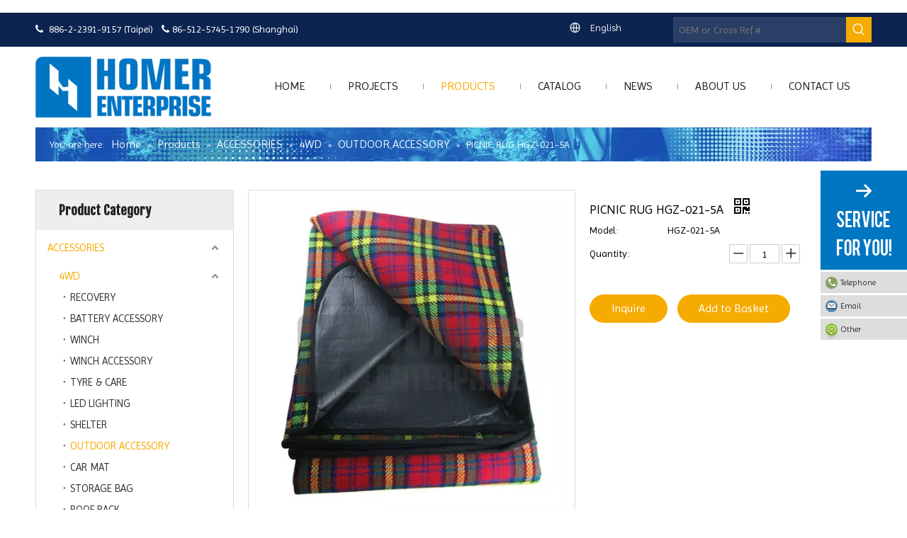

--- FILE ---
content_type: text/css;charset=UTF-8
request_url: https://static.homer-auto.com/theme/pqjnKBjpmoSRpoojRmiSinpjRmkSRnjSjrrjkpirkoimor/style/style.css
body_size: 72
content:
.header-styles div,.header-styles a,.header-styles span{font-family: Imprima;}